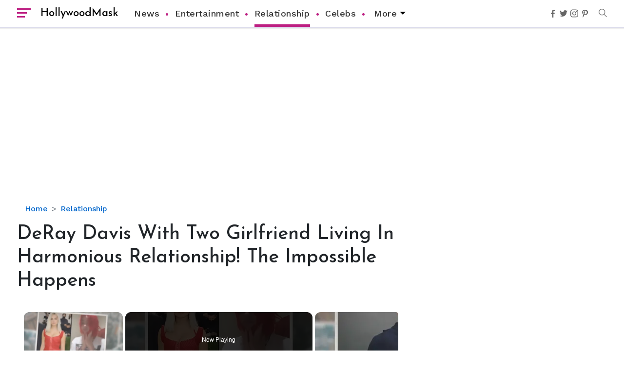

--- FILE ---
content_type: text/html; charset=utf-8
request_url: https://www.google.com/recaptcha/api2/aframe
body_size: 265
content:
<!DOCTYPE HTML><html><head><meta http-equiv="content-type" content="text/html; charset=UTF-8"></head><body><script nonce="osUt9j2egN-k_IfKKfiz1g">/** Anti-fraud and anti-abuse applications only. See google.com/recaptcha */ try{var clients={'sodar':'https://pagead2.googlesyndication.com/pagead/sodar?'};window.addEventListener("message",function(a){try{if(a.source===window.parent){var b=JSON.parse(a.data);var c=clients[b['id']];if(c){var d=document.createElement('img');d.src=c+b['params']+'&rc='+(localStorage.getItem("rc::a")?sessionStorage.getItem("rc::b"):"");window.document.body.appendChild(d);sessionStorage.setItem("rc::e",parseInt(sessionStorage.getItem("rc::e")||0)+1);localStorage.setItem("rc::h",'1762957692190');}}}catch(b){}});window.parent.postMessage("_grecaptcha_ready", "*");}catch(b){}</script></body></html>